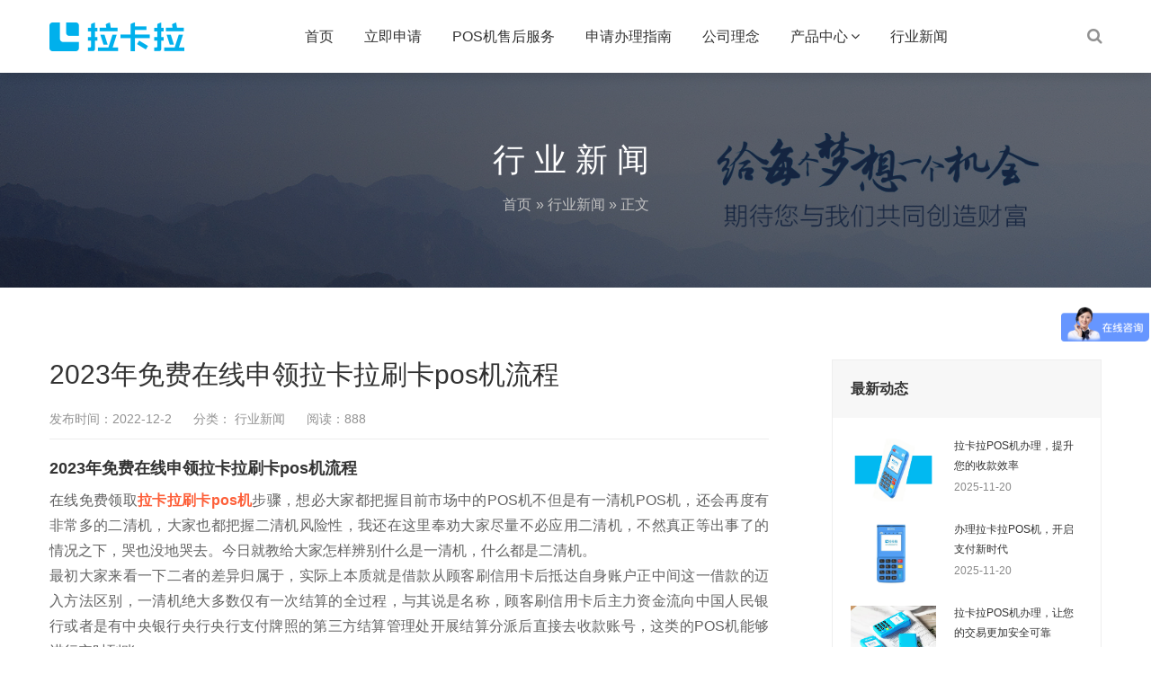

--- FILE ---
content_type: text/html; charset=UTF-8
request_url: https://www.iakala.com/news/1788.html
body_size: 10584
content:
<!DOCTYPE html>
<html lang="zh-CN">
    <head>
        <meta charset="UTF-8">
        <meta name="renderer" content="webkit"/>
        <meta name="force-rendering" content="webkit"/>
        <!--[if IE]><meta http-equiv='X-UA-Compatible' content='IE=edge,chrome=1'><![endif]-->
     <title>2023年免费在线申领拉卡拉刷卡pos机流程 - 拉卡拉官网POS机申请办理</title>
        <meta name="viewport" content="width=device-width, viewport-fit=cover, initial-scale=1, maximum-scale=1">
                <meta name="description" content="2023年免费在线申领拉卡拉刷卡pos机流程 在线免费领取拉卡拉刷卡pos机步骤，想必大家都把握目前市场中的P [&hellip;]" />
        <meta name="keywords" content="" />
        <meta name='robots' content='max-image-preview:large' />
	<style>img:is([sizes="auto" i], [sizes^="auto," i]) { contain-intrinsic-size: 3000px 1500px }</style>
	<link rel='stylesheet' id='bootstrap-css' href='https://www.iakala.com/wp-content/themes/focus-start/css/bootstrap.min.css' type='text/css' media='all' />
<link rel='stylesheet' id='swiper-css' href='https://www.iakala.com/wp-content/themes/focus-start/css/swiper.min.css' type='text/css' media='all' />
<link rel='stylesheet' id='afterglow-css' href='https://www.iakala.com/wp-content/themes/focus-start/css/afterglow/afterglow.css' type='text/css' media='all' />
<link rel='stylesheet' id='main-css' href='https://www.iakala.com/wp-content/themes/focus-start/css/main.css' type='text/css' media='all' />
<link rel='stylesheet' id='wp-block-library-css' href='https://www.iakala.com/wp-includes/css/dist/block-library/style.min.css' type='text/css' media='all' />
<style id='classic-theme-styles-inline-css' type='text/css'>
/*! This file is auto-generated */
.wp-block-button__link{color:#fff;background-color:#32373c;border-radius:9999px;box-shadow:none;text-decoration:none;padding:calc(.667em + 2px) calc(1.333em + 2px);font-size:1.125em}.wp-block-file__button{background:#32373c;color:#fff;text-decoration:none}
</style>
<style id='global-styles-inline-css' type='text/css'>
:root{--wp--preset--aspect-ratio--square: 1;--wp--preset--aspect-ratio--4-3: 4/3;--wp--preset--aspect-ratio--3-4: 3/4;--wp--preset--aspect-ratio--3-2: 3/2;--wp--preset--aspect-ratio--2-3: 2/3;--wp--preset--aspect-ratio--16-9: 16/9;--wp--preset--aspect-ratio--9-16: 9/16;--wp--preset--color--black: #000000;--wp--preset--color--cyan-bluish-gray: #abb8c3;--wp--preset--color--white: #ffffff;--wp--preset--color--pale-pink: #f78da7;--wp--preset--color--vivid-red: #cf2e2e;--wp--preset--color--luminous-vivid-orange: #ff6900;--wp--preset--color--luminous-vivid-amber: #fcb900;--wp--preset--color--light-green-cyan: #7bdcb5;--wp--preset--color--vivid-green-cyan: #00d084;--wp--preset--color--pale-cyan-blue: #8ed1fc;--wp--preset--color--vivid-cyan-blue: #0693e3;--wp--preset--color--vivid-purple: #9b51e0;--wp--preset--gradient--vivid-cyan-blue-to-vivid-purple: linear-gradient(135deg,rgba(6,147,227,1) 0%,rgb(155,81,224) 100%);--wp--preset--gradient--light-green-cyan-to-vivid-green-cyan: linear-gradient(135deg,rgb(122,220,180) 0%,rgb(0,208,130) 100%);--wp--preset--gradient--luminous-vivid-amber-to-luminous-vivid-orange: linear-gradient(135deg,rgba(252,185,0,1) 0%,rgba(255,105,0,1) 100%);--wp--preset--gradient--luminous-vivid-orange-to-vivid-red: linear-gradient(135deg,rgba(255,105,0,1) 0%,rgb(207,46,46) 100%);--wp--preset--gradient--very-light-gray-to-cyan-bluish-gray: linear-gradient(135deg,rgb(238,238,238) 0%,rgb(169,184,195) 100%);--wp--preset--gradient--cool-to-warm-spectrum: linear-gradient(135deg,rgb(74,234,220) 0%,rgb(151,120,209) 20%,rgb(207,42,186) 40%,rgb(238,44,130) 60%,rgb(251,105,98) 80%,rgb(254,248,76) 100%);--wp--preset--gradient--blush-light-purple: linear-gradient(135deg,rgb(255,206,236) 0%,rgb(152,150,240) 100%);--wp--preset--gradient--blush-bordeaux: linear-gradient(135deg,rgb(254,205,165) 0%,rgb(254,45,45) 50%,rgb(107,0,62) 100%);--wp--preset--gradient--luminous-dusk: linear-gradient(135deg,rgb(255,203,112) 0%,rgb(199,81,192) 50%,rgb(65,88,208) 100%);--wp--preset--gradient--pale-ocean: linear-gradient(135deg,rgb(255,245,203) 0%,rgb(182,227,212) 50%,rgb(51,167,181) 100%);--wp--preset--gradient--electric-grass: linear-gradient(135deg,rgb(202,248,128) 0%,rgb(113,206,126) 100%);--wp--preset--gradient--midnight: linear-gradient(135deg,rgb(2,3,129) 0%,rgb(40,116,252) 100%);--wp--preset--font-size--small: 13px;--wp--preset--font-size--medium: 20px;--wp--preset--font-size--large: 36px;--wp--preset--font-size--x-large: 42px;--wp--preset--spacing--20: 0.44rem;--wp--preset--spacing--30: 0.67rem;--wp--preset--spacing--40: 1rem;--wp--preset--spacing--50: 1.5rem;--wp--preset--spacing--60: 2.25rem;--wp--preset--spacing--70: 3.38rem;--wp--preset--spacing--80: 5.06rem;--wp--preset--shadow--natural: 6px 6px 9px rgba(0, 0, 0, 0.2);--wp--preset--shadow--deep: 12px 12px 50px rgba(0, 0, 0, 0.4);--wp--preset--shadow--sharp: 6px 6px 0px rgba(0, 0, 0, 0.2);--wp--preset--shadow--outlined: 6px 6px 0px -3px rgba(255, 255, 255, 1), 6px 6px rgba(0, 0, 0, 1);--wp--preset--shadow--crisp: 6px 6px 0px rgba(0, 0, 0, 1);}:where(.is-layout-flex){gap: 0.5em;}:where(.is-layout-grid){gap: 0.5em;}body .is-layout-flex{display: flex;}.is-layout-flex{flex-wrap: wrap;align-items: center;}.is-layout-flex > :is(*, div){margin: 0;}body .is-layout-grid{display: grid;}.is-layout-grid > :is(*, div){margin: 0;}:where(.wp-block-columns.is-layout-flex){gap: 2em;}:where(.wp-block-columns.is-layout-grid){gap: 2em;}:where(.wp-block-post-template.is-layout-flex){gap: 1.25em;}:where(.wp-block-post-template.is-layout-grid){gap: 1.25em;}.has-black-color{color: var(--wp--preset--color--black) !important;}.has-cyan-bluish-gray-color{color: var(--wp--preset--color--cyan-bluish-gray) !important;}.has-white-color{color: var(--wp--preset--color--white) !important;}.has-pale-pink-color{color: var(--wp--preset--color--pale-pink) !important;}.has-vivid-red-color{color: var(--wp--preset--color--vivid-red) !important;}.has-luminous-vivid-orange-color{color: var(--wp--preset--color--luminous-vivid-orange) !important;}.has-luminous-vivid-amber-color{color: var(--wp--preset--color--luminous-vivid-amber) !important;}.has-light-green-cyan-color{color: var(--wp--preset--color--light-green-cyan) !important;}.has-vivid-green-cyan-color{color: var(--wp--preset--color--vivid-green-cyan) !important;}.has-pale-cyan-blue-color{color: var(--wp--preset--color--pale-cyan-blue) !important;}.has-vivid-cyan-blue-color{color: var(--wp--preset--color--vivid-cyan-blue) !important;}.has-vivid-purple-color{color: var(--wp--preset--color--vivid-purple) !important;}.has-black-background-color{background-color: var(--wp--preset--color--black) !important;}.has-cyan-bluish-gray-background-color{background-color: var(--wp--preset--color--cyan-bluish-gray) !important;}.has-white-background-color{background-color: var(--wp--preset--color--white) !important;}.has-pale-pink-background-color{background-color: var(--wp--preset--color--pale-pink) !important;}.has-vivid-red-background-color{background-color: var(--wp--preset--color--vivid-red) !important;}.has-luminous-vivid-orange-background-color{background-color: var(--wp--preset--color--luminous-vivid-orange) !important;}.has-luminous-vivid-amber-background-color{background-color: var(--wp--preset--color--luminous-vivid-amber) !important;}.has-light-green-cyan-background-color{background-color: var(--wp--preset--color--light-green-cyan) !important;}.has-vivid-green-cyan-background-color{background-color: var(--wp--preset--color--vivid-green-cyan) !important;}.has-pale-cyan-blue-background-color{background-color: var(--wp--preset--color--pale-cyan-blue) !important;}.has-vivid-cyan-blue-background-color{background-color: var(--wp--preset--color--vivid-cyan-blue) !important;}.has-vivid-purple-background-color{background-color: var(--wp--preset--color--vivid-purple) !important;}.has-black-border-color{border-color: var(--wp--preset--color--black) !important;}.has-cyan-bluish-gray-border-color{border-color: var(--wp--preset--color--cyan-bluish-gray) !important;}.has-white-border-color{border-color: var(--wp--preset--color--white) !important;}.has-pale-pink-border-color{border-color: var(--wp--preset--color--pale-pink) !important;}.has-vivid-red-border-color{border-color: var(--wp--preset--color--vivid-red) !important;}.has-luminous-vivid-orange-border-color{border-color: var(--wp--preset--color--luminous-vivid-orange) !important;}.has-luminous-vivid-amber-border-color{border-color: var(--wp--preset--color--luminous-vivid-amber) !important;}.has-light-green-cyan-border-color{border-color: var(--wp--preset--color--light-green-cyan) !important;}.has-vivid-green-cyan-border-color{border-color: var(--wp--preset--color--vivid-green-cyan) !important;}.has-pale-cyan-blue-border-color{border-color: var(--wp--preset--color--pale-cyan-blue) !important;}.has-vivid-cyan-blue-border-color{border-color: var(--wp--preset--color--vivid-cyan-blue) !important;}.has-vivid-purple-border-color{border-color: var(--wp--preset--color--vivid-purple) !important;}.has-vivid-cyan-blue-to-vivid-purple-gradient-background{background: var(--wp--preset--gradient--vivid-cyan-blue-to-vivid-purple) !important;}.has-light-green-cyan-to-vivid-green-cyan-gradient-background{background: var(--wp--preset--gradient--light-green-cyan-to-vivid-green-cyan) !important;}.has-luminous-vivid-amber-to-luminous-vivid-orange-gradient-background{background: var(--wp--preset--gradient--luminous-vivid-amber-to-luminous-vivid-orange) !important;}.has-luminous-vivid-orange-to-vivid-red-gradient-background{background: var(--wp--preset--gradient--luminous-vivid-orange-to-vivid-red) !important;}.has-very-light-gray-to-cyan-bluish-gray-gradient-background{background: var(--wp--preset--gradient--very-light-gray-to-cyan-bluish-gray) !important;}.has-cool-to-warm-spectrum-gradient-background{background: var(--wp--preset--gradient--cool-to-warm-spectrum) !important;}.has-blush-light-purple-gradient-background{background: var(--wp--preset--gradient--blush-light-purple) !important;}.has-blush-bordeaux-gradient-background{background: var(--wp--preset--gradient--blush-bordeaux) !important;}.has-luminous-dusk-gradient-background{background: var(--wp--preset--gradient--luminous-dusk) !important;}.has-pale-ocean-gradient-background{background: var(--wp--preset--gradient--pale-ocean) !important;}.has-electric-grass-gradient-background{background: var(--wp--preset--gradient--electric-grass) !important;}.has-midnight-gradient-background{background: var(--wp--preset--gradient--midnight) !important;}.has-small-font-size{font-size: var(--wp--preset--font-size--small) !important;}.has-medium-font-size{font-size: var(--wp--preset--font-size--medium) !important;}.has-large-font-size{font-size: var(--wp--preset--font-size--large) !important;}.has-x-large-font-size{font-size: var(--wp--preset--font-size--x-large) !important;}
:where(.wp-block-post-template.is-layout-flex){gap: 1.25em;}:where(.wp-block-post-template.is-layout-grid){gap: 1.25em;}
:where(.wp-block-columns.is-layout-flex){gap: 2em;}:where(.wp-block-columns.is-layout-grid){gap: 2em;}
:root :where(.wp-block-pullquote){font-size: 1.5em;line-height: 1.6;}
</style>
<script type="text/javascript" src="https://www.iakala.com/wp-content/themes/focus-start/js/jquery.min.js" id="jq-js"></script>
                <style>		 </style>
            </head>
    <body class="wp-singular post-template-default single single-post postid-1788 single-format-standard wp-theme-focus-start">
        <div class="focux-header">
            <!-- header Start -->
            <header id="header" class=" top-nav">
                <div class="container container-header">
                    <div class="row" >
                        <div class="col-md-12" >
                            <div class="header-wrap clearfix">
                                <div id="logo">
                                    <a href="https://www.iakala.com/"><img src="https://www.iakala.com/wp-content/uploads/2022/04/2022041012171320.png" alt="logo"></a>
                                </div>

                                <div class="mobile-button">
                                    <span></span>
                                </div>

                                <div class="show-search">
                                    <a href="#"><i class="fa fa-search"></i></a> 
                                    <div class="submenu top-search widget_search">
                                        <form role="search" method="get" class="search-form" action="https://www.iakala.com/">

                                            <input id="s" type="search" class="search-field" placeholder="输入关键词" value="" name="s" autocomplete="off" />

                                            <button type="submit" class="search-submit"><i class="fa fa-search"></i></button>
                                        </form>                                
                                    </div>        
                                </div> 

                                <div class="nav-wrap">
                                    <nav id="mainnav" class="mainnav">
                                        <ul id="menu" class="menu"><li class="menu-item menu-item-type-custom menu-item-object-custom menu-item-589"><a href="/">首页</a></li>
<li class="menu-item menu-item-type-post_type menu-item-object-page menu-item-586"><a href="https://www.iakala.com/table">立即申请</a></li>
<li class="menu-item menu-item-type-post_type menu-item-object-page menu-item-1569"><a href="https://www.iakala.com/pos">POS机售后服务</a></li>
<li class="menu-item menu-item-type-post_type menu-item-object-page menu-item-1565"><a href="https://www.iakala.com/zhinan">申请办理指南</a></li>
<li class="menu-item menu-item-type-post_type menu-item-object-page menu-item-1572"><a href="https://www.iakala.com/linian">公司理念</a></li>
<li class="menu-item menu-item-type-taxonomy menu-item-object-category menu-item-has-children menu-item-587"><a href="https://www.iakala.com/canping">产品中心</a>
<ul class="sub-menu">
	<li class="menu-item menu-item-type-post_type menu-item-object-post menu-item-701"><a href="https://www.iakala.com/canping/629.html">拉卡拉电签POS</a></li>
	<li class="menu-item menu-item-type-post_type menu-item-object-post menu-item-700"><a href="https://www.iakala.com/canping/635.html">拉卡拉智能POS</a></li>
	<li class="menu-item menu-item-type-post_type menu-item-object-post menu-item-699"><a href="https://www.iakala.com/canping/649.html">拉卡拉收钱宝盒</a></li>
	<li class="menu-item menu-item-type-post_type menu-item-object-post menu-item-698"><a href="https://www.iakala.com/canping/653.html">拉卡拉全能收款Q码</a></li>
	<li class="menu-item menu-item-type-post_type menu-item-object-post menu-item-697"><a href="https://www.iakala.com/canping/659.html">新零售门店智能收银一体机</a></li>
	<li class="menu-item menu-item-type-post_type menu-item-object-post menu-item-696"><a href="https://www.iakala.com/canping/680.html">超级收款宝MAX</a></li>
</ul>
</li>
<li class="menu-item menu-item-type-taxonomy menu-item-object-category current-post-ancestor current-menu-parent current-post-parent menu-item-588"><a href="https://www.iakala.com/news">行业新闻</a></li>
</ul>                                    </nav>
                                </div>
                            </div>
                        </div>
                    </div>
                </div>
            </header>
            <!-- header End -->
        </div>  
<div class="page-title" style="background-image: url(https://www.iakala.com/wp-content/uploads/2022/04/2022042107054111.jpg);">
    <div class="overlay"></div>
    <div class="container">
        <div class="page-title-content text-center">
            <div class="page-title-heading ">
                <h3 class="title">
                    行业新闻                </h3>
            </div>
            <div class="breadcrumbs">
                <ul class="breadcrumbs"><li><a href="https://www.iakala.com">首页</a></li><li> &raquo; <a href="https://www.iakala.com/news">行业新闻</a> &raquo; 正文</li></ul>            </div>
        </div>
    </div>
</div>        <div class="main-blog-details">
            <div class="container">
                <div class="row">
                    <div class="col-md-12">
                        <div class="post-wrap blog-single" >
                                                        <article class="main-single">
                                <div class="content-post">
                                    <h1 class="post-title">2023年免费在线申领拉卡拉刷卡pos机流程</h1>
                                    <div class="post-meta">
                                        <ul>
                                            <li>发布时间：2022-12-2</li>
                                            <li>分类：<a href="https://www.iakala.com/news"> 行业新闻</a>                                            </li>
                                            <li>阅读：888</li>
                                        </ul>
                                                                            </div>
                                    <div class="post-content focux-content">
                                        <h3>2023年免费在线申领拉卡拉刷卡pos机流程</h3>
<p>在线免费领取<a href="http://www.iakala.com"><strong>拉卡拉刷卡pos机</strong></a>步骤，想必大家都把握目前市场中的POS机不但是有一清机POS机，还会再度有非常多的二清机，大家也都把握二清机风险性，我还在这里奉劝大家尽量不必应用二清机，不然真正等出事了的情况之下，哭也没地哭去。今日就教给大家怎样辨别什么是一清机，什么都是二清机。<br />
最初大家来看一下二者的差异归属于，实际上本质就是借款从顾客刷信用卡后抵达自身账户正中间这一借款的迈入方法区别，一清机绝大多数仅有一次结算的全过程，与其说是名称，顾客刷信用卡后主力资金流向中国人民银行或者是有中央银行央行央行支付牌照的第三方结算管理处开展结算分派后直接去收款账号，这类的POS机能够进行实时到账。<br />
拉卡拉POS机<br />
二清机其实是有2次或数次结算的POS机，在钱从顾客那刷信用卡回家以后，起先走中国人民银行结算一下，然后到第三方账号里，最终才可以到支付的账户上，那样正中间就会多溜了几班。<br />
如今在市场的需求上拉卡拉POS机影响力是十分大的，那样目前市场中的拉卡拉POS机是否全是一清机呢？<br />
拉卡拉开辟于2005年，是中国第一批得到央行授予车牌号码的第三方支付公司企业、在我国引航的金融互联网公司。<br />
在第三方支付方面，根据“在网络上营销推广”、“系统设置手机软件”的办法给予自身付款、消费者银行卡收单以及相关演变服务项目。<br />
2021年拉卡拉POS机区域代理一定要了解的注意点<br />
二、由于赢利现行政策，咬着牙多进货<br />
许多刚上手新手，处理一些表面很有吸引力的地区代理现行政策，见到100台、500台、1000台中间的现行政策间距个万一万二，因此就要一口气吃顿大胖子，立刻获得五百一千台。表面来看是多拿设备结算分佣的时候是较为多一点，可是不必忘记你的设备都是出钱买有成本费用的，倘若一开始做，成交量提不了，你用过多设备是没有什么厚用赢利的。<br />
处理防范措施：初学者地区代理应量力而行，一开始逐渐地把握少拿一个一百地上下就行了，即便前期亏个万一万二，还要尽可能先将设备开出去，亏本一百分润过少亏几万元的购买成本。<br />
三、一牵挂着供货，保证金都免收<br />
一般初学者全会非常着急，拿到了货只怕设备烂在自己手上，因此就不顾一切地免费领取设备，恨不得全送完，还收保证金？恨不得给客户钱令人拿走。必须掌握一点永久免费的物品从始至终不容易被爱惜，贪小便宜的人是许多，但是一般设备给他就不一定会激话…甚至可能你今天为他明日便给扔掉了，耗费你魅力。<br />
解决现行政策：不论是谁进货，牢记一定要扣除保证金，激发了在返为他，不必嫌不方便也不要担心顾客无需，你的姿态摆得低，你设备不会被十分重视。<br />
四、只能靠一个人推，不招小代理<br />
有一些初学者地区代理心里难受，做事并没有方式，就要凭着自身一个人网络营销推广，不愿招一些小的代理商推设备，那样等活跃期告一段落购物返现也没有了，而POS机是有一大半在家里面平躺着.</p>
<p><img alt="2023年免费在线申领拉卡拉刷卡pos机流程-拉卡拉官网POS机申请办理" decoding="async" class="alignnone size-full wp-image-740" src="https://www.iakala.com/wp-content/uploads/2022/05/2022050614221454.png" alt="" width="904" height="502" /><br />
处理防范措施：依据大家的工作经历，假若不肯让人的话可在主题活动期限内激话50%就早已很十分好了，因此你必须想囤设备然后发布去侥幸心理是不容置疑不是很好的。即便只赚万0.5不挣钱还要回绝，尽量避免手里的供给量。</p>
                                    </div>
                                </div>
																<style>
								.main-single div.post-recommend h3{font-size:18px;margin-bottom:20px;}
								.main-single div.post-recommend ul{padding:0;}
								.main-single div.post-recommend ul li{width:50%;float:left;margin-bottom:10px;overflow:hidden;text-overflow:ellipsis;padding-right:10px;}
								.main-single div.post-recommend ul li a i{margin-right:10px;color:#f60;}
								</style>
								<br/>
																                       									<p>
本文由<strong>拉卡拉POS机</strong>原创内容转载请标明出: <a href="https://www.iakala.com/news/1788.html" rel="bookmark" title="2023年免费在线申领拉卡拉刷卡pos机流程">
		https://www.iakala.com/news/1788.html</a>
</p>
								<br/>
								<div class="post-recommend">
									<h3>相关推荐</h3>
									<ul class="clearfix">
																				<li><a href="https://www.iakala.com/news/25472.html" title="拉卡拉POS机办理，提升您的收款效率"><i class="fa fa-angle-right"></i>拉卡拉POS机办理，提升您的收款效率</a></li>
																				<li><a href="https://www.iakala.com/news/25471.html" title="办理拉卡拉POS机，开启支付新时代"><i class="fa fa-angle-right"></i>办理拉卡拉POS机，开启支付新时代</a></li>
																				<li><a href="https://www.iakala.com/news/25469.html" title="拉卡拉POS机办理，让您的交易更加安全可靠"><i class="fa fa-angle-right"></i>拉卡拉POS机办理，让您的交易更加安全可靠</a></li>
																				<li><a href="https://www.iakala.com/news/25468.html" title="办理拉卡拉POS机，让您与顾客建立更紧密的联系"><i class="fa fa-angle-right"></i>办理拉卡拉POS机，让您与顾客建立更紧密的联系</a></li>
																				<li><a href="https://www.iakala.com/news/25467.html" title="拉卡拉POS机办理，为您的生意带来无限可能"><i class="fa fa-angle-right"></i>拉卡拉POS机办理，为您的生意带来无限可能</a></li>
																				<li><a href="https://www.iakala.com/news/25466.html" title="拉卡拉POS机办理，为您的店铺打开新商机"><i class="fa fa-angle-right"></i>拉卡拉POS机办理，为您的店铺打开新商机</a></li>
																			</ul>
								</div>
								                                <div class="post-categories">
                                                                    </div>

                                <!-- share -->
								<!--
                                <div class="share clearfix">
                                    <span style="float: left;line-height: 36px;">分享到：</span>
                                    <div class="bdsharebuttonbox"><a href="#" class="bds_more" data-cmd="more"></a><a href="#" class="bds_qzone" data-cmd="qzone" title="分享到QQ空间"></a><a href="#" class="bds_sqq" data-cmd="sqq" title="分享到QQ好友"></a><a href="#" class="bds_tsina" data-cmd="tsina" title="分享到新浪微博"></a><a href="#" class="bds_weixin" data-cmd="weixin" title="分享到微信"></a></div>
                                    <script>window._bd_share_config={"common":{"bdSnsKey":{},"bdText":"","bdMini":"2","bdMiniList":false,"bdPic":"","bdStyle":"0","bdSize":"24"},"share":{}};with(document)0[(getElementsByTagName('head')[0]||body).appendChild(createElement('script')).src='http://bdimg.share.baidu.com/static/api/js/share.js?v=89860593.js?cdnversion='+~(-new Date()/36e5)];</script>
                                </div>-->
                                <nav class="post-navigation">
                                    <div class="row">
                                                                                <div class="post-navigation-left col-12 col-sm-6">
                                            <span>上一篇</span>
                                            <div class="entry-navigation__link">
                                                <a href="https://www.iakala.com/news/1790.html" rel="next">2023年拉卡拉pos机免费在线申请靠谱吗？</a>                                            </div>
                                        </div>
                                        <div class="post-navigation-right col-12 col-sm-6">
                                            <span>下一篇</span>
                                            <div class="entry-navigation__link">
                                                <a href="https://www.iakala.com/news/1786.html" rel="prev">2023年拉卡拉刷卡pos机子免费网上领取要注意哪些点？</a>                                            </div>
                                        </div>
                                    </div>
                                </nav>
                            </article>
                            							<style>#table1 .swiper-container{text-align:center;max-width:750px;}</style>
							<section class="flat-row" id="table1" style="padding:20px 0;">
								<div class="container">
									<div class="swiper-container">
										<style>
											#form_table_s {width: 100%;padding: 30px 30px;padding-top: 12px;}
											#table {position:relative;background:white;width:auto;z-index:1;}
											#table_img img {width:750px;height:460px;}
											.tenpercent {color: red;width:7%;}
											.ninepercent {width: 55%;font-size: 15px;}
											label input {margin: 2px 8px 0 0;}
											.bold {font-weight: bold;color: #00b0ec;font-size: 24px;}
											label,label input {cursor: pointer}
											.text input {padding: 8px 16px;border: 2px solid #00b0ec;width: 100%;border-radius:22px;color:#333;font-size:18px;}
											.text input:focus {outline: 3px solid #fbc416;}
											#submit-div,#submit_go {text-align: center;margin-top: 0;font-size: 18px;}
											#submit-div input,.hidden input {min-width: 120px;max-width: 45%;height: 45px;color: white;background: rgb(52, 152, 219);border-radius: 24px;}
											#submit-div input,.hidden input {min-width: 120px;max-width: 45%;height: 45px;color: white;background: rgb(52, 152, 219);border-radius: 5px;}
											.hidden{display:none;padding:30px 30px;text-align:center;}
											.hidden p{padding:30px;font-size:18px;}
											.ninepercent #check_number,.ninepercent #check_name{color:red;position:absolute;margin-top:-35px;margin-left:-40%;}
											@media only screen and (max-width:640px) {
												#table_img img {width:auto;height:auto;}
												#table td{vertical-align:top !important;}
												.tenpercent{margin-top: 0;padding-top: 10px;}
												.ninepercent {width: 24%;}
												.ninepercent #check_number,.ninepercent #check_name{margin-left:-32%;}
											}
										</style>
										<div id="table">
											<form action="" method="post" id="form_table_s">
												<table>
													<tbody>
														<tr>
															<td class="tenpercent"><span class="bold">姓名</span> *</td>
															<td class="ninepercent text"><input id="username" type="text" name="username" required value="">
																<span id="check_name" style="display:none;">请输入姓名</span>
															</td>
														</tr>
														<tr>
															<td class="tenpercent"><span class="bold">手机</span> *</td>
															<td class="ninepercent text"><input id="number" type="text" name="number" required value="" />
																<span id="check_number" style="display:none;">请输入正确的手机号码</span>
															</td>
														</tr>
														<tr>
															<td class="tenpercent" style="color:#3330"><span class="bold">微信</span> *</td>
															<td class="ninepercent text"><input type="text" id="wechat" name="wechat"/></td>
														</tr>
													</tbody>
												</table>
												<div id="submit-div">
													<input type="button" onclick="return check_submit()" id="submit_go" value="确认提交">
												</div>
											</form>
											<script>
												var status = 0;
												//栏目检验
												function checkPhone() {
													var num = document.getElementById('number');
													var c_num = document.getElementById('check_number');
													var c_num_right = checknumber(num.value);
													status = checkName();
													if (!num.value) {
														c_num.style.display = '';alert("请输入正确的信息！");
														return false;
													} else {
														if (c_num_right) {
															c_num.style.display = 'none';
															if(status == 1){return true;}
															else{alert("请输入正确的信息！");return false;}
														} 
														else {
															c_num.style.display = '';alert("请输入正确的信息！");
															return false;
														}
													}
												}
												//检验手机号
												function checknumber(numvalue){
													let reg = /^(1[3-9][0-9])\d{8}$/;
													return reg.test(numvalue);
												}
												//检验姓名栏
												function checkName(){
													var name = document.getElementById('username');
													var c_name = document.getElementById('check_name');
													if (!name.value) {
														c_name.style.display = '';
														status = 0;
													}
													else{
														c_name.style.display = 'none';
														status = 1;
													}
													return status;
												}
												function check_submit(){//提交事件
													if(!checkPhone()){return false;}
													else{
														jQuery(document).ready(function($){//ajax提交
															var data = {
																action:'submit_table',//创建表单钩子
																username:document.getElementById('username').value,
																number:document.getElementById('number').value,
																wechat:document.getElementById('wechat').value,
																ip:'3.138.194.150',
															}
															$.post("https://www.iakala.com/wp-admin/admin-ajax.php",data,function(response){
																if(response == 'pass'){alert('表单提交成功！客服将会在工作时间内与您取得联系，请保持电话畅通！');}
															});
														});
													}
												}
											</script>
																				</div>
									</div>
								</div>
							</section>
                            <div class="clearfix"></div>
                        </div>
                        
<div class="sidebar sidebar-blog clearfix">
<div class="widget-item widget-recent-news">
        <h3 class="widget-title">最新动态</h3>
    <div class="widget-content">
        <ul>
                                   <li>
                <div class="thumb-new">
                    <!--<a href="https://www.iakala.com/news/25472.html"><img src="https://www.iakala.com/wp-content/themes/focus-start/images/default.jpg" /></a>-->
							<a href="https://www.iakala.com/news/25472.html">
								<img src="https://www.iakala.com/wp-content/uploads/2022/05/2022050614221311.png"/>
							</a>
                </div>
                <div class="thumb-new-content clearfix">
                    <h5 class="thumb-new-title">
                        <a href="https://www.iakala.com/news/25472.html">拉卡拉POS机办理，提升您的收款效率</a>
                    </h5>
                    <p class="thumb-new-day">2025-11-20</p>
                </div>
            </li>
                        <li>
                <div class="thumb-new">
                    <!--<a href="https://www.iakala.com/news/25471.html"><img src="https://www.iakala.com/wp-content/themes/focus-start/images/default.jpg" /></a>-->
							<a href="https://www.iakala.com/news/25471.html">
								<img src="https://www.iakala.com/wp-content/uploads/2022/05/2022050614221432.png"/>
							</a>
                </div>
                <div class="thumb-new-content clearfix">
                    <h5 class="thumb-new-title">
                        <a href="https://www.iakala.com/news/25471.html">办理拉卡拉POS机，开启支付新时代</a>
                    </h5>
                    <p class="thumb-new-day">2025-11-20</p>
                </div>
            </li>
                        <li>
                <div class="thumb-new">
                    <!--<a href="https://www.iakala.com/news/25469.html"><img src="https://www.iakala.com/wp-content/themes/focus-start/images/default.jpg" /></a>-->
							<a href="https://www.iakala.com/news/25469.html">
								<img src="https://www.iakala.com/wp-content/uploads/2022/05/2022050614221238.png"/>
							</a>
                </div>
                <div class="thumb-new-content clearfix">
                    <h5 class="thumb-new-title">
                        <a href="https://www.iakala.com/news/25469.html">拉卡拉POS机办理，让您的交易更加安全可靠</a>
                    </h5>
                    <p class="thumb-new-day">2025-11-20</p>
                </div>
            </li>
                        <li>
                <div class="thumb-new">
                    <!--<a href="https://www.iakala.com/news/25468.html"><img src="https://www.iakala.com/wp-content/themes/focus-start/images/default.jpg" /></a>-->
							<a href="https://www.iakala.com/news/25468.html">
								<img src="https://www.iakala.com/wp-content/uploads/2022/05/2022050614221238.png"/>
							</a>
                </div>
                <div class="thumb-new-content clearfix">
                    <h5 class="thumb-new-title">
                        <a href="https://www.iakala.com/news/25468.html">办理拉卡拉POS机，让您与顾客建立更紧密的联系</a>
                    </h5>
                    <p class="thumb-new-day">2025-11-20</p>
                </div>
            </li>
                    </ul>
    </div>
</div><div class="widget-item widget-recent-news recommend-news">
        <h3 class="widget-title">文章推荐</h3>
    <div class="widget-content">
        <ul>
                                   <li>
                <div class="thumb-new">
                    <a href="https://www.iakala.com/news/19529.html"><img src="https://www.iakala.com/wp-content/themes/focus-start/images/default.jpg" /></a>                </div>
                <div class="thumb-new-content clearfix">
                    <h5 class="thumb-new-title">
                        <a href="https://www.iakala.com/news/19529.html">个人如何选择适合的拉卡拉 POS 机</a>
                    </h5>
                    <p class="thumb-new-day">阅读（178）</p>
                </div>
            </li>
                        <li>
                <div class="thumb-new">
                    <a href="https://www.iakala.com/news/17443.html"><img src="https://www.iakala.com/wp-content/themes/focus-start/images/default.jpg" /></a>                </div>
                <div class="thumb-new-content clearfix">
                    <h5 class="thumb-new-title">
                        <a href="https://www.iakala.com/news/17443.html">拉卡拉POS机费率比较分析与个人和公司的最优选择策略</a>
                    </h5>
                    <p class="thumb-new-day">阅读（202）</p>
                </div>
            </li>
                        <li>
                <div class="thumb-new">
                    <a href="https://www.iakala.com/news/12972.html"><img src="https://www.iakala.com/wp-content/themes/focus-start/images/default.jpg" /></a>                </div>
                <div class="thumb-new-content clearfix">
                    <h5 class="thumb-new-title">
                        <a href="https://www.iakala.com/news/12972.html">拉卡拉 POS 机的物理安全保障</a>
                    </h5>
                    <p class="thumb-new-day">阅读（253）</p>
                </div>
            </li>
                        <li>
                <div class="thumb-new">
                    <a href="https://www.iakala.com/news/11398.html"><img src="https://www.iakala.com/wp-content/themes/focus-start/images/default.jpg" /></a>                </div>
                <div class="thumb-new-content clearfix">
                    <h5 class="thumb-new-title">
                        <a href="https://www.iakala.com/news/11398.html">拉卡拉POS机：满足全球支付需求的解决方案</a>
                    </h5>
                    <p class="thumb-new-day">阅读（229）</p>
                </div>
            </li>
                    </ul>
    </div>
</div></div>                    </div>
                </div>
            </div>
        </div>
        <!-- footer Start -->
                <footer id="footer" class="fixbar_on">
            <div class="footer-widgets">
                <div class="top">
                    <div class="container">
                        <div class="row">
                            <div class="col-lg-4 col-md-6">
                                <div class="widget widget-about">
                                    <div id="logo-ft">
                                        <a href="https://www.iakala.com/"><img src="https://www.iakala.com/wp-content/uploads/2022/04/2022041012171320.png" alt="logo-ft"></a>
                                    </div>
                                    <div class="desc">
                                        <p class="text-widget pd-right-40">拉卡拉POS机官网在线申请，费率低至0.38%，全国发货，顺丰包邮，个人及企业皆可办理！</p>
                                    </div>
                                </div>
                            </div>
                            <div class="col-lg-3 col-md-6">
                                <div class="widget widget-links">
                                    <h5 class="widget-title">导航链接</h5>
                                    <ul>
                                                                                <li><a href="https://www.iakala.com/canping">产品中心</a></li>
                                                                                <li><a href="https://www.iakala.com/table">立即申请</a></li>
                                                                                <li><a href="https://www.iakala.com/news">行业新闻</a></li>
                                                                                <li><a href="https://www.iakala.com/pos">POS机售后服务</a></li>
                                                                                <li><a href="https://www.iakala.com/zhinan">申请办理指南</a></li>
                                                                                <li><a href="https://www.iakala.com/linian">公司理念</a></li>
                                                                            </ul>
                                </div>
                            </div>
                            <div class="col-lg-2 col-md-6 col-6">
                                <div class="widget widget-subscribe">
                                    <h5 class="widget-title">关注我们</h5>
                                    <div class="qrcode">
                                        <img src="https://www.iakala.com/wp-content/uploads/2023/03/2023033112432853.png" alt="">
                                    </div>
                                </div>
                            </div>
                            <div class="col-lg-3 col-md-6 col-6">
                                <div class="widget widget-contact">
                                    <h5 class="widget-title">联系方式</h5>
                                    <div class="text-widget">
                                        <span style="color: #00b0ec;">咨询热线：4006655335</span>                                    </div>
                                </div>
                            </div>
                                                                                                            </div>
                    </div>
                </div>
                <div class="bottom copyright">
                    <div class="container">
                        <div class="widget widget-text">
                            <a  rel="nofollow" target="_blank" href="http://beian.miit.gov.cn">备案号:蜀ICP备20016243号-5</a><br/>
网站版权归四川云考拉科技有限公司所有                        </div>
                    </div>
                </div>
            </div>
        </footer>
        <!-- footer End -->
                        
        <script type="speculationrules">
{"prefetch":[{"source":"document","where":{"and":[{"href_matches":"\/*"},{"not":{"href_matches":["\/wp-*.php","\/wp-admin\/*","\/wp-content\/uploads\/*","\/wp-content\/*","\/wp-content\/plugins\/*","\/wp-content\/themes\/focus-start\/*","\/*\\?(.+)"]}},{"not":{"selector_matches":"a[rel~=\"nofollow\"]"}},{"not":{"selector_matches":".no-prefetch, .no-prefetch a"}}]},"eagerness":"conservative"}]}
</script>
<script type="text/javascript" src="https://www.iakala.com/wp-content/themes/focus-start/js/swiper.min.js" id="swiper-js"></script>
<script type="text/javascript" src="https://www.iakala.com/wp-content/themes/focus-start/js/bootstrap.min.js" id="bootstrap-js"></script>
<script type="text/javascript" src="https://www.iakala.com/wp-content/themes/focus-start/js/owl.carousel.min.js" id="carousel-js"></script>
<script type="text/javascript" src="https://www.iakala.com/wp-content/themes/focus-start/js/hc-sticky.js" id="sticky-js"></script>
<script type="text/javascript" src="https://www.iakala.com/wp-content/themes/focus-start/js/afterglow.min.js" id="afterglow-js"></script>
<script type="text/javascript" src="https://www.iakala.com/wp-content/themes/focus-start/js/jquery-equal-height.min.js" id="equalheight-js"></script>
<script type="text/javascript" src="https://www.iakala.com/wp-content/themes/focus-start/js/main.js" id="main-js"></script>
 
                    <script>
var _hmt = _hmt || [];
(function() {
  var hm = document.createElement("script");
  hm.src = "https://hm.baidu.com/hm.js?1d7057bd01135918c6126f1b44001f05";
  var s = document.getElementsByTagName("script")[0]; 
  s.parentNode.insertBefore(hm, s);
})();
</script>        
                    <script>var _hmt = _hmt || [];
(function() {
  var hm = document.createElement("script");
  hm.src = "https://hm.baidu.com/hm.js?0bccf986b0272433b29c9dcb187c5b66";
  var s = document.getElementsByTagName("script")[0]; 
  s.parentNode.insertBefore(hm, s);
})();
</script>
        </body>
</html>

--- FILE ---
content_type: text/css
request_url: https://www.iakala.com/wp-content/themes/focus-start/css/afterglow/afterglow.css
body_size: 418
content:
@font-face {
	font-family: VideoJS;
    src: url('vdfont.eot') format('embedded-opentype'),
         url('vdfont.woff2') format('woff2'),
         url('vdfont.woff') format('woff'),
         url('vdfont.ttf') format('truetype'),
         url('vdfont.svg#vdfont') format('svg');
	font-weight: 400;
	font-style: normal
}

.vjs-afterglow-skin .vjs-error-display:before {
	background-image:url(vdclose.jpg);
}

--- FILE ---
content_type: text/javascript; charset=utf-8
request_url: https://goutong.baidu.com/site/198/1d7057bd01135918c6126f1b44001f05/b.js?siteId=17918468
body_size: 7780
content:
!function(){"use strict";!function(){var e={styleConfig:{"styleVersion":"1","inviteBox":{"btnBgColor":"#6696FF","startPage":0,"cpyInfo":"","isShowText":1,"skinType":1,"buttonType":1,"inviteTypeData":{"0":{"width":400,"height":200},"1":{"width":400,"height":282},"2":{"width":400,"height":282},"3":{"width":290,"height":290}},"autoInvite":1,"stayTime":10,"closeTime":20,"toChatTime":"5","inviteWinPos":0,"welcome":"欢迎来到本网站，请问有什么可以帮您？","btnBgColorType":0,"autoChat":"0","height":150,"skinIndex":0,"customerStyle":{"acceptFontColor":"#000000","backImg":"","acceptBgColor":"#fecb2e","inviteBackImg":"https://aff-im.bj.bcebos.com/r/image/invite-back-img.png","horizontalPosition":"left","confirmBtnText":"在线咨询","portraitPosition":"top","marginTop":0,"buttonPosition":"center","marginLeft":0},"maxInviteNum":2,"smartBoxEnable":0,"likeCrm":0,"skinName":"青春靓丽","autoHide":1,"reInvite":1,"sendButton":{"bgColor":"#bfecff","fontColor":"#1980df"},"inviteHeadImg":"https://aff-im.bj.bcebos.com/r/image/invite-head.png","license":"000","fontPosition":"center","isCustomerStyle":0,"width":200,"position":"middle","inviteInterval":30,"inviteWinType":0,"tradeId":0,"fontColor":"#333333"},"aiSupportQuestion":false,"webimConfig":{"skinIndex":0,"autoDuration":0,"customerColor":"#6696FF","themeType":0,"license":"000","isOpenAutoDirectCom":0,"generalRecommend":1,"isShowCloseBtn":1,"skinType":1,"isOpenKeepCom":1,"autoPopupMsg":0,"position":"right-bottom","needVerifyCode":0,"searchTermRecommend":1},"noteBoard":{"btnBgColor":"#6696FF","skinIndex":0,"smartBoxEnable":0,"likeCrm":1,"displayCompany":1,"customerColor":"#00aef3","cpyInfo":"免费申请官方热线：4006655335","skinName":"默认皮肤","displayLxb":1,"themeType":0,"skinType":1,"position":"left-bottom","itemsExt":[{"question":"邮箱","name":"item0","required":0,"isShow":0},{"question":"地址","name":"item1","required":0,"isShow":0}],"items":[{"name":"content","required":1,"isShow":1},{"name":"visitorName","required":1,"isShow":1},{"name":"visitorPhone","required":1,"isShow":1}],"cpyTel":"官方热线：4006655335","needVerifyCode":0,"tradeId":0,"btnBgColorType":0,"isAlwaysDisplay":0},"blackWhiteList":{"type":-1,"siteBlackWhiteList":[]},"isWebim":1,"pageId":0,"seekIcon":{"barrageIconColor":"#9861E6","iconHeight":39,"barrageIssue":["可以介绍下你们的产品么？","你们是怎么收费的呢？","现在有优惠活动么？"],"displayLxb":1,"cpyInfo":"","portraitPosition":"top","skinType":1,"isFixedPosition":1,"iconType":0,"pcGroupiconColor":"#6696FF","horizontalPosition":"left","height":19,"customerStyle":{"backImg":""},"skinIndex":5,"iconWidth":120,"likeCrm":0,"skinName":"青春靓丽","groups":[],"barrageColor":0,"marginLeft":0,"autoConsult":1,"isOpenAutoDirectCom":0,"barrageSwitch":false,"isCustomerStyle":0,"width":30,"hotIssues":[{"question":"怎么申请机器？","answer":"欢迎光临拉卡拉，为了更方便您快捷办理业务 \r \r <div>POS机申请及办理类问题，可直接点击链接快速办理咨询<a href=\"https://www.lakalasc.com/table\">（在线申请链接）</a><a href=\"https://www.lakalasc.com/table\"></a></div>","id":"hotIssues:1825900987"},{"question":"费率是多少？","answer":"欢迎光临拉卡拉，为了更方便您快捷办理业务 \r \r <div>POS机申请及办理类问题，可直接点击链接快速办理咨询<a href=\"https://www.lakalasc.com/table\">（在线申请链接）</a></div>","id":"hotIssues:186649181"},{"question":"个人可以使用吗？","answer":"欢迎光临拉卡拉，最新款4G电签POS机个人或企业都可使用\r\n\r <div>为了更方便您快捷办理业务 POS机申请及办理类问题，可直接点击链接快速办理咨询<a href=\"https://www.lakalasc.com/table\">（在线申请链接）</a></div>","id":"hotIssues:1517649067"}],"groupStyle":{"bgColor":"#ffffff","buttonColor":"#d6f3ff","fontColor":"#008edf"},"pcGroupiconType":0,"position":"right-center","barrageIconColorType":0,"groupWidth":94,"marginTop":0,"tradeId":0}},siteConfig:{"eid":"27648158","queuing":"<p style=\"white-space: normal;\">欢迎光临！您已经进入服务队列，请您稍候，马上为您转接您的在线咨询顾问。</p><p style=\"white-space: normal;\"><span style=\"font-size: 14px; font-weight: bold;\"></span></p><p><span style=\"font-size: 14px;\">您好，为了更方便您办理业务，请您按照下面提示进行操作：&nbsp; &nbsp;</span></p><p><span style=\"font-size: 14px;\">1、产品申请可以直接点击<a href=\"https://www.lakalasc.com/table\">（在线申请链接）</a>进行申请，申请成功后我们会有客服人员在工作时间内（9.30-18.00）与您联系，请您保持电话畅通！&nbsp; &nbsp;</span></p><p><span style=\"font-size: 14px;\">2、其他问题可直接拨打官方电话：4006655335拉卡拉竭诚为您服务！</span></p><p style=\"white-space: normal;\"><strong></strong></p><p style=\"white-space: normal;\"><strong></strong></p>","isOpenOfflineChat":1,"authToken":"bridge","isWebim":1,"imVersion":"im_server","platform":0,"isGray":"false","vstProto":1,"bcpAiAgentEnable":"0","webimConfig":{"skinIndex":0,"autoDuration":0,"customerColor":"#6696FF","themeType":0,"license":"000","isOpenAutoDirectCom":0,"generalRecommend":1,"isShowCloseBtn":1,"skinType":1,"isOpenKeepCom":1,"autoPopupMsg":0,"position":"right-bottom","needVerifyCode":0,"searchTermRecommend":1},"isOpenRobot":0,"startTime":1763637410240,"authType":4,"prologue":"<font style=\"font-family: 微软雅黑; font-size: 14px !important;\">欢迎光临拉卡拉！拉卡拉最新款电签扫码POS机免费申请啦，费率低至0.38%秒到不加3！</font><p></p><p><font style=\"font-family: 微软雅黑; font-size: 14px !important;\">您好，为了更方便您办理业务，请您按照下面提示进行操作：  &nbsp;</font></p><p><font style=\"font-family: 微软雅黑; font-size: 14px !important;\">1、产品申请可以直接点击<a href=\"https://www.lakalasc.com/table\">（在线申请链接）</a>进行申请，申请成功后我们会有客服人员在工作时间内（9.30-18.00）与您联系，请您保持电话畅通！  &nbsp;</font></p><p><font style=\"font-family: 微软雅黑; font-size: 14px !important;\">2、其他问题可直接拨打官方电话：4006655335拉卡拉竭诚为您服务！</font></p><p><span style=\"font-family: 宋体;\"><span style=\"font-size: 14px !important;\"></span></span></p><p><span style=\"font-family: 微软雅黑; font-size: 14px;\"></span></p><p><span style=\"font-family: 微软雅黑; font-size: 14px;\"></span></p><p><span style=\"font-family: 微软雅黑; font-size: 14px;\"></span></p><p><span style=\"font-family: 微软雅黑; font-size: 14px;\"></span></p><p><span style=\"font-family: 微软雅黑; font-size: 14px;\"></span></p><p><span style=\"font-family: 微软雅黑; font-size: 14px;\"></span></p><p><span style=\"font-size: 14px;\"></span></p>","isPreonline":0,"isOpenSmartReply":0,"isCsOnline":1,"siteToken":"1d7057bd01135918c6126f1b44001f05","userId":"27648158","route":"1","csrfToken":"e96dfa752e7649b4a1b15c6265eb4961","ymgWhitelist":true,"likeVersion":"generic","newWebIm":1,"siteId":"17918468","online":"true","bid":"","webRoot":"https://affimvip.baidu.com/cps5/","isSmallFlow":0,"userCommonSwitch":{"isOpenTelCall":false,"isOpenCallDialog":false,"isOpenStateOfRead":true,"isOpenVisitorLeavingClue":true,"isOpenVoiceMsg":true,"isOpenVoiceCom":true}}};Object.freeze(e),window.affImConfig=e;var i=document.createElement("script"); i.src="https://aff-im.cdn.bcebos.com/onlineEnv/imsdk/1735891798/affim.js",i.setAttribute("charset","UTF-8");var o=document.getElementsByTagName("head")[0]||document.body;o.insertBefore(i,o.firstElement||null)}()}();